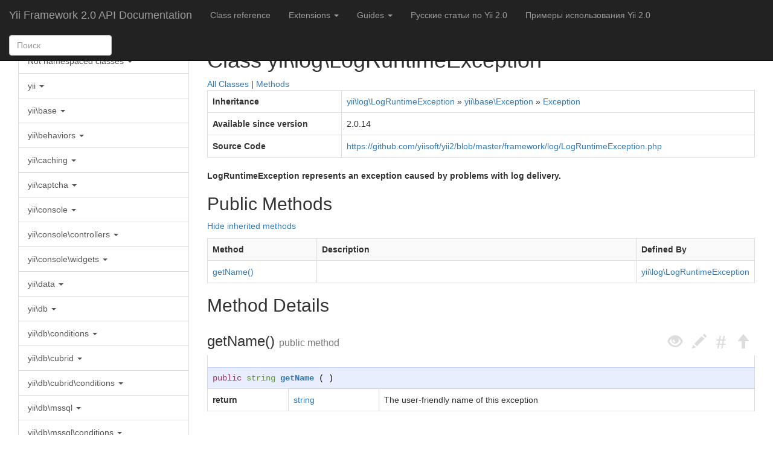

--- FILE ---
content_type: text/html
request_url: https://p0vidl0.info/yii2-api-guides/yii-log-logruntimeexception.html
body_size: 9372
content:
<!DOCTYPE html>
<html lang="en-US">
<head>
    <meta charset="UTF-8"/>
    <meta name="viewport" content="width=device-width, initial-scale=1">
    <meta name="language" content="en" />
    <meta name="keywords" content="Yii2 русская документация, Yii 2.0 на русском, Yii 2 по-русски">
    <meta name="description" content="" />
        <link href="./assets/ead1a30e/css/bootstrap.css" rel="stylesheet">
<link href="./assets/4da34e38/solarized_light.css" rel="stylesheet">
<link href="./assets/587c1eca/style.css" rel="stylesheet">
<script src="./assets/72a610db/jquery.js"></script>
<script src="./assets/ead1a30e/js/bootstrap.js"></script>
<script src="./assets/3ff52dcf/jssearch.js"></script>    <title>LogRuntimeException, yii\log\LogRuntimeException - Yii Framework 2.0 API Documentation</title>
</head>
<body>

<div class="wrap">
    <nav id="w2538" class="navbar-inverse navbar-fixed-top navbar" role="navigation"><div class="navbar-header"><button type="button" class="navbar-toggle" data-toggle="collapse" data-target="#w2538-collapse"><span class="sr-only">Toggle navigation</span>
<span class="icon-bar"></span>
<span class="icon-bar"></span>
<span class="icon-bar"></span></button><a class="navbar-brand" href="./index.html">Yii Framework 2.0 API Documentation</a></div><div id="w2538-collapse" class="collapse navbar-collapse"><ul id="w2539" class="navbar-nav nav"><li><a href="./index.html">Class reference</a></li>
<li class="dropdown"><a class="dropdown-toggle" href="#" data-toggle="dropdown">Extensions <b class="caret"></b></a><ul id="w2540" class="dropdown-menu"><li><a href="./ext-apidoc-index.html" tabindex="-1">apidoc</a></li>
<li><a href="./ext-authclient-index.html" tabindex="-1">authclient</a></li>
<li><a href="./ext-bootstrap-index.html" tabindex="-1">bootstrap</a></li>
<li><a href="./ext-codeception-index.html" tabindex="-1">codeception</a></li>
<li><a href="./ext-composer-index.html" tabindex="-1">composer</a></li>
<li><a href="./ext-debug-index.html" tabindex="-1">debug</a></li>
<li><a href="./ext-elasticsearch-index.html" tabindex="-1">elasticsearch</a></li>
<li><a href="./ext-faker-index.html" tabindex="-1">faker</a></li>
<li><a href="./ext-gii-index.html" tabindex="-1">gii</a></li>
<li><a href="./ext-imagine-index.html" tabindex="-1">imagine</a></li>
<li><a href="./ext-jui-index.html" tabindex="-1">jui</a></li>
<li><a href="./ext-mongodb-index.html" tabindex="-1">mongodb</a></li>
<li><a href="./ext-redis-index.html" tabindex="-1">redis</a></li>
<li><a href="./ext-smarty-index.html" tabindex="-1">smarty</a></li>
<li><a href="./ext-sphinx-index.html" tabindex="-1">sphinx</a></li>
<li><a href="./ext-swiftmailer-index.html" tabindex="-1">swiftmailer</a></li>
<li><a href="./ext-twig-index.html" tabindex="-1">twig</a></li></ul></li>
<li class="dropdown"><a class="dropdown-toggle" href="#" data-toggle="dropdown">Guides <b class="caret"></b></a><ul id="w2541" class="dropdown-menu"><li><a href="./guide-en-README.html" tabindex="-1">The Definitive Guide to Yii 2.0</a></li>
<li><a href="./guide-fr-README.html" tabindex="-1">Guide définitif pour Yii 2.0</a></li>
<li><a href="./guide-it-README.html" tabindex="-1">La guida definitiva a Yii 2.0</a></li>
<li><a href="./guide-ja-README.html" tabindex="-1">Yii 2.0 決定版ガイド</a></li>
<li><a href="./guide-pt-BR-README.html" tabindex="-1">Guia Definitivo para Yii 2.0</a></li>
<li><a href="./guide-uk-README.html" tabindex="-1">Повний посібник з Yii 2.0</a></li>
<li><a href="./guide-uz-README.html" tabindex="-1">Yii 2.0 bo&#039;yicha to&#039;liq qo&#039;llanma</a></li>
<li><a href="./guide-vi-README.html" tabindex="-1">The Definitive Guide to Yii 2.0</a></li>
<li><a href="./guide-zh-CN-README.html" tabindex="-1">Yii 2.0 权威指南</a></li>
<li><a href="./guide-ru-README.html" tabindex="-1">Полное руководство по Yii 2.0 на русском</a></li></ul></li>
<li><a href="http://nix-tips.ru/tag/yii2">Русские статьи по Yii 2.0</a></li>
<li><a href="http://nix-tips.ru/examples">Примеры использования Yii 2.0</a></li></ul><div class="navbar-form navbar-left" role="search" style="width:200px;">
  <div class="form-group">
    <input id="searchbox" type="text" class="form-control" placeholder="Поиск">
  </div>
</div>
</div></nav>
    <div id="search-resultbox" style="display: none;" class="modal-content">
        <ul id="search-results">
        </ul>
    </div>

    
<div class="row">
    <div class="col-md-3">
                <div id="navigation" class="list-group"><a class="list-group-item" href="#navigation-2501" data-toggle="collapse" data-parent="#navigation">Not namespaced classes <b class="caret"></b></a><div id="navigation-2501" class="submenu panel-collapse collapse"><a class="list-group-item" href="./yii.html">Yii</a>
<a class="list-group-item" href="./yiirequirementchecker.html">YiiRequirementChecker</a></div>
<a class="list-group-item" href="#navigation-2502" data-toggle="collapse" data-parent="#navigation">yii <b class="caret"></b></a><div id="navigation-2502" class="submenu panel-collapse collapse"><a class="list-group-item" href="./yii-baseyii.html">BaseYii</a></div>
<a class="list-group-item" href="#navigation-2503" data-toggle="collapse" data-parent="#navigation">yii\base <b class="caret"></b></a><div id="navigation-2503" class="submenu panel-collapse collapse"><a class="list-group-item" href="./yii-base-action.html">Action</a>
<a class="list-group-item" href="./yii-base-actionevent.html">ActionEvent</a>
<a class="list-group-item" href="./yii-base-actionfilter.html">ActionFilter</a>
<a class="list-group-item" href="./yii-base-application.html">Application</a>
<a class="list-group-item" href="./yii-base-arrayaccesstrait.html">ArrayAccessTrait</a>
<a class="list-group-item" href="./yii-base-arrayable.html">Arrayable</a>
<a class="list-group-item" href="./yii-base-arrayabletrait.html">ArrayableTrait</a>
<a class="list-group-item" href="./yii-base-baseobject.html">BaseObject</a>
<a class="list-group-item" href="./yii-base-behavior.html">Behavior</a>
<a class="list-group-item" href="./yii-base-bootstrapinterface.html">BootstrapInterface</a>
<a class="list-group-item" href="./yii-base-component.html">Component</a>
<a class="list-group-item" href="./yii-base-configurable.html">Configurable</a>
<a class="list-group-item" href="./yii-base-controller.html">Controller</a>
<a class="list-group-item" href="./yii-base-dynamiccontentawareinterface.html">DynamicContentAwareInterface</a>
<a class="list-group-item" href="./yii-base-dynamiccontentawaretrait.html">DynamicContentAwareTrait</a>
<a class="list-group-item" href="./yii-base-dynamicmodel.html">DynamicModel</a>
<a class="list-group-item" href="./yii-base-errorexception.html">ErrorException</a>
<a class="list-group-item" href="./yii-base-errorhandler.html">ErrorHandler</a>
<a class="list-group-item" href="./yii-base-event.html">Event</a>
<a class="list-group-item" href="./yii-base-exception.html">Exception</a>
<a class="list-group-item" href="./yii-base-exitexception.html">ExitException</a>
<a class="list-group-item" href="./yii-base-inlineaction.html">InlineAction</a>
<a class="list-group-item" href="./yii-base-invalidargumentexception.html">InvalidArgumentException</a>
<a class="list-group-item" href="./yii-base-invalidcallexception.html">InvalidCallException</a>
<a class="list-group-item" href="./yii-base-invalidconfigexception.html">InvalidConfigException</a>
<a class="list-group-item" href="./yii-base-invalidparamexception.html">InvalidParamException</a>
<a class="list-group-item" href="./yii-base-invalidrouteexception.html">InvalidRouteException</a>
<a class="list-group-item" href="./yii-base-invalidvalueexception.html">InvalidValueException</a>
<a class="list-group-item" href="./yii-base-model.html">Model</a>
<a class="list-group-item" href="./yii-base-modelevent.html">ModelEvent</a>
<a class="list-group-item" href="./yii-base-module.html">Module</a>
<a class="list-group-item" href="./yii-base-notsupportedexception.html">NotSupportedException</a>
<a class="list-group-item" href="./yii-base-object.html">Object</a>
<a class="list-group-item" href="./yii-base-request.html">Request</a>
<a class="list-group-item" href="./yii-base-response.html">Response</a>
<a class="list-group-item" href="./yii-base-security.html">Security</a>
<a class="list-group-item" href="./yii-base-staticinstanceinterface.html">StaticInstanceInterface</a>
<a class="list-group-item" href="./yii-base-staticinstancetrait.html">StaticInstanceTrait</a>
<a class="list-group-item" href="./yii-base-theme.html">Theme</a>
<a class="list-group-item" href="./yii-base-unknownclassexception.html">UnknownClassException</a>
<a class="list-group-item" href="./yii-base-unknownmethodexception.html">UnknownMethodException</a>
<a class="list-group-item" href="./yii-base-unknownpropertyexception.html">UnknownPropertyException</a>
<a class="list-group-item" href="./yii-base-userexception.html">UserException</a>
<a class="list-group-item" href="./yii-base-view.html">View</a>
<a class="list-group-item" href="./yii-base-viewcontextinterface.html">ViewContextInterface</a>
<a class="list-group-item" href="./yii-base-viewevent.html">ViewEvent</a>
<a class="list-group-item" href="./yii-base-viewnotfoundexception.html">ViewNotFoundException</a>
<a class="list-group-item" href="./yii-base-viewrenderer.html">ViewRenderer</a>
<a class="list-group-item" href="./yii-base-widget.html">Widget</a>
<a class="list-group-item" href="./yii-base-widgetevent.html">WidgetEvent</a></div>
<a class="list-group-item" href="#navigation-2504" data-toggle="collapse" data-parent="#navigation">yii\behaviors <b class="caret"></b></a><div id="navigation-2504" class="submenu panel-collapse collapse"><a class="list-group-item" href="./yii-behaviors-attributebehavior.html">AttributeBehavior</a>
<a class="list-group-item" href="./yii-behaviors-attributetypecastbehavior.html">AttributeTypecastBehavior</a>
<a class="list-group-item" href="./yii-behaviors-attributesbehavior.html">AttributesBehavior</a>
<a class="list-group-item" href="./yii-behaviors-blameablebehavior.html">BlameableBehavior</a>
<a class="list-group-item" href="./yii-behaviors-cacheablewidgetbehavior.html">CacheableWidgetBehavior</a>
<a class="list-group-item" href="./yii-behaviors-optimisticlockbehavior.html">OptimisticLockBehavior</a>
<a class="list-group-item" href="./yii-behaviors-sluggablebehavior.html">SluggableBehavior</a>
<a class="list-group-item" href="./yii-behaviors-timestampbehavior.html">TimestampBehavior</a></div>
<a class="list-group-item" href="#navigation-2505" data-toggle="collapse" data-parent="#navigation">yii\caching <b class="caret"></b></a><div id="navigation-2505" class="submenu panel-collapse collapse"><a class="list-group-item" href="./yii-caching-apccache.html">ApcCache</a>
<a class="list-group-item" href="./yii-caching-arraycache.html">ArrayCache</a>
<a class="list-group-item" href="./yii-caching-cache.html">Cache</a>
<a class="list-group-item" href="./yii-caching-cacheinterface.html">CacheInterface</a>
<a class="list-group-item" href="./yii-caching-chaineddependency.html">ChainedDependency</a>
<a class="list-group-item" href="./yii-caching-dbcache.html">DbCache</a>
<a class="list-group-item" href="./yii-caching-dbdependency.html">DbDependency</a>
<a class="list-group-item" href="./yii-caching-dbquerydependency.html">DbQueryDependency</a>
<a class="list-group-item" href="./yii-caching-dependency.html">Dependency</a>
<a class="list-group-item" href="./yii-caching-dummycache.html">DummyCache</a>
<a class="list-group-item" href="./yii-caching-expressiondependency.html">ExpressionDependency</a>
<a class="list-group-item" href="./yii-caching-filecache.html">FileCache</a>
<a class="list-group-item" href="./yii-caching-filedependency.html">FileDependency</a>
<a class="list-group-item" href="./yii-caching-memcache.html">MemCache</a>
<a class="list-group-item" href="./yii-caching-memcacheserver.html">MemCacheServer</a>
<a class="list-group-item" href="./yii-caching-tagdependency.html">TagDependency</a>
<a class="list-group-item" href="./yii-caching-wincache.html">WinCache</a>
<a class="list-group-item" href="./yii-caching-xcache.html">XCache</a>
<a class="list-group-item" href="./yii-caching-zenddatacache.html">ZendDataCache</a></div>
<a class="list-group-item" href="#navigation-2506" data-toggle="collapse" data-parent="#navigation">yii\captcha <b class="caret"></b></a><div id="navigation-2506" class="submenu panel-collapse collapse"><a class="list-group-item" href="./yii-captcha-captcha.html">Captcha</a>
<a class="list-group-item" href="./yii-captcha-captchaaction.html">CaptchaAction</a>
<a class="list-group-item" href="./yii-captcha-captchaasset.html">CaptchaAsset</a>
<a class="list-group-item" href="./yii-captcha-captchavalidator.html">CaptchaValidator</a></div>
<a class="list-group-item" href="#navigation-2507" data-toggle="collapse" data-parent="#navigation">yii\console <b class="caret"></b></a><div id="navigation-2507" class="submenu panel-collapse collapse"><a class="list-group-item" href="./yii-console-application.html">Application</a>
<a class="list-group-item" href="./yii-console-controller.html">Controller</a>
<a class="list-group-item" href="./yii-console-errorhandler.html">ErrorHandler</a>
<a class="list-group-item" href="./yii-console-exception.html">Exception</a>
<a class="list-group-item" href="./yii-console-exitcode.html">ExitCode</a>
<a class="list-group-item" href="./yii-console-markdown.html">Markdown</a>
<a class="list-group-item" href="./yii-console-request.html">Request</a>
<a class="list-group-item" href="./yii-console-response.html">Response</a>
<a class="list-group-item" href="./yii-console-unknowncommandexception.html">UnknownCommandException</a></div>
<a class="list-group-item" href="#navigation-2508" data-toggle="collapse" data-parent="#navigation">yii\console\controllers <b class="caret"></b></a><div id="navigation-2508" class="submenu panel-collapse collapse"><a class="list-group-item" href="./yii-console-controllers-assetcontroller.html">AssetController</a>
<a class="list-group-item" href="./yii-console-controllers-basemigratecontroller.html">BaseMigrateController</a>
<a class="list-group-item" href="./yii-console-controllers-cachecontroller.html">CacheController</a>
<a class="list-group-item" href="./yii-console-controllers-fixturecontroller.html">FixtureController</a>
<a class="list-group-item" href="./yii-console-controllers-helpcontroller.html">HelpController</a>
<a class="list-group-item" href="./yii-console-controllers-messagecontroller.html">MessageController</a>
<a class="list-group-item" href="./yii-console-controllers-migratecontroller.html">MigrateController</a>
<a class="list-group-item" href="./yii-console-controllers-servecontroller.html">ServeController</a></div>
<a class="list-group-item" href="#navigation-2509" data-toggle="collapse" data-parent="#navigation">yii\console\widgets <b class="caret"></b></a><div id="navigation-2509" class="submenu panel-collapse collapse"><a class="list-group-item" href="./yii-console-widgets-table.html">Table</a></div>
<a class="list-group-item" href="#navigation-2510" data-toggle="collapse" data-parent="#navigation">yii\data <b class="caret"></b></a><div id="navigation-2510" class="submenu panel-collapse collapse"><a class="list-group-item" href="./yii-data-activedatafilter.html">ActiveDataFilter</a>
<a class="list-group-item" href="./yii-data-activedataprovider.html">ActiveDataProvider</a>
<a class="list-group-item" href="./yii-data-arraydataprovider.html">ArrayDataProvider</a>
<a class="list-group-item" href="./yii-data-basedataprovider.html">BaseDataProvider</a>
<a class="list-group-item" href="./yii-data-datafilter.html">DataFilter</a>
<a class="list-group-item" href="./yii-data-dataproviderinterface.html">DataProviderInterface</a>
<a class="list-group-item" href="./yii-data-pagination.html">Pagination</a>
<a class="list-group-item" href="./yii-data-sort.html">Sort</a>
<a class="list-group-item" href="./yii-data-sqldataprovider.html">SqlDataProvider</a></div>
<a class="list-group-item" href="#navigation-2511" data-toggle="collapse" data-parent="#navigation">yii\db <b class="caret"></b></a><div id="navigation-2511" class="submenu panel-collapse collapse"><a class="list-group-item" href="./yii-db-activequery.html">ActiveQuery</a>
<a class="list-group-item" href="./yii-db-activequeryinterface.html">ActiveQueryInterface</a>
<a class="list-group-item" href="./yii-db-activequerytrait.html">ActiveQueryTrait</a>
<a class="list-group-item" href="./yii-db-activerecord.html">ActiveRecord</a>
<a class="list-group-item" href="./yii-db-activerecordinterface.html">ActiveRecordInterface</a>
<a class="list-group-item" href="./yii-db-activerelationtrait.html">ActiveRelationTrait</a>
<a class="list-group-item" href="./yii-db-aftersaveevent.html">AfterSaveEvent</a>
<a class="list-group-item" href="./yii-db-arrayexpression.html">ArrayExpression</a>
<a class="list-group-item" href="./yii-db-baseactiverecord.html">BaseActiveRecord</a>
<a class="list-group-item" href="./yii-db-batchqueryresult.html">BatchQueryResult</a>
<a class="list-group-item" href="./yii-db-checkconstraint.html">CheckConstraint</a>
<a class="list-group-item" href="./yii-db-columnschema.html">ColumnSchema</a>
<a class="list-group-item" href="./yii-db-columnschemabuilder.html">ColumnSchemaBuilder</a>
<a class="list-group-item" href="./yii-db-command.html">Command</a>
<a class="list-group-item" href="./yii-db-connection.html">Connection</a>
<a class="list-group-item" href="./yii-db-constraint.html">Constraint</a>
<a class="list-group-item" href="./yii-db-constraintfinderinterface.html">ConstraintFinderInterface</a>
<a class="list-group-item" href="./yii-db-constraintfindertrait.html">ConstraintFinderTrait</a>
<a class="list-group-item" href="./yii-db-datareader.html">DataReader</a>
<a class="list-group-item" href="./yii-db-defaultvalueconstraint.html">DefaultValueConstraint</a>
<a class="list-group-item" href="./yii-db-exception.html">Exception</a>
<a class="list-group-item" href="./yii-db-expression.html">Expression</a>
<a class="list-group-item" href="./yii-db-expressionbuilder.html">ExpressionBuilder</a>
<a class="list-group-item" href="./yii-db-expressionbuilderinterface.html">ExpressionBuilderInterface</a>
<a class="list-group-item" href="./yii-db-expressionbuildertrait.html">ExpressionBuilderTrait</a>
<a class="list-group-item" href="./yii-db-expressioninterface.html">ExpressionInterface</a>
<a class="list-group-item" href="./yii-db-foreignkeyconstraint.html">ForeignKeyConstraint</a>
<a class="list-group-item" href="./yii-db-indexconstraint.html">IndexConstraint</a>
<a class="list-group-item" href="./yii-db-integrityexception.html">IntegrityException</a>
<a class="list-group-item" href="./yii-db-jsonexpression.html">JsonExpression</a>
<a class="list-group-item" href="./yii-db-migration.html">Migration</a>
<a class="list-group-item" href="./yii-db-migrationinterface.html">MigrationInterface</a>
<a class="list-group-item" href="./yii-db-pdovalue.html">PdoValue</a>
<a class="list-group-item" href="./yii-db-pdovaluebuilder.html">PdoValueBuilder</a>
<a class="list-group-item" href="./yii-db-query.html">Query</a>
<a class="list-group-item" href="./yii-db-querybuilder.html">QueryBuilder</a>
<a class="list-group-item" href="./yii-db-queryexpressionbuilder.html">QueryExpressionBuilder</a>
<a class="list-group-item" href="./yii-db-queryinterface.html">QueryInterface</a>
<a class="list-group-item" href="./yii-db-querytrait.html">QueryTrait</a>
<a class="list-group-item" href="./yii-db-schema.html">Schema</a>
<a class="list-group-item" href="./yii-db-schemabuildertrait.html">SchemaBuilderTrait</a>
<a class="list-group-item" href="./yii-db-sqltoken.html">SqlToken</a>
<a class="list-group-item" href="./yii-db-sqltokenizer.html">SqlTokenizer</a>
<a class="list-group-item" href="./yii-db-staleobjectexception.html">StaleObjectException</a>
<a class="list-group-item" href="./yii-db-tableschema.html">TableSchema</a>
<a class="list-group-item" href="./yii-db-transaction.html">Transaction</a>
<a class="list-group-item" href="./yii-db-viewfindertrait.html">ViewFinderTrait</a></div>
<a class="list-group-item" href="#navigation-2512" data-toggle="collapse" data-parent="#navigation">yii\db\conditions <b class="caret"></b></a><div id="navigation-2512" class="submenu panel-collapse collapse"><a class="list-group-item" href="./yii-db-conditions-andcondition.html">AndCondition</a>
<a class="list-group-item" href="./yii-db-conditions-betweencolumnscondition.html">BetweenColumnsCondition</a>
<a class="list-group-item" href="./yii-db-conditions-betweencolumnsconditionbuilder.html">BetweenColumnsConditionBuilder</a>
<a class="list-group-item" href="./yii-db-conditions-betweencondition.html">BetweenCondition</a>
<a class="list-group-item" href="./yii-db-conditions-betweenconditionbuilder.html">BetweenConditionBuilder</a>
<a class="list-group-item" href="./yii-db-conditions-conditioninterface.html">ConditionInterface</a>
<a class="list-group-item" href="./yii-db-conditions-conjunctioncondition.html">ConjunctionCondition</a>
<a class="list-group-item" href="./yii-db-conditions-conjunctionconditionbuilder.html">ConjunctionConditionBuilder</a>
<a class="list-group-item" href="./yii-db-conditions-existscondition.html">ExistsCondition</a>
<a class="list-group-item" href="./yii-db-conditions-existsconditionbuilder.html">ExistsConditionBuilder</a>
<a class="list-group-item" href="./yii-db-conditions-hashcondition.html">HashCondition</a>
<a class="list-group-item" href="./yii-db-conditions-hashconditionbuilder.html">HashConditionBuilder</a>
<a class="list-group-item" href="./yii-db-conditions-incondition.html">InCondition</a>
<a class="list-group-item" href="./yii-db-conditions-inconditionbuilder.html">InConditionBuilder</a>
<a class="list-group-item" href="./yii-db-conditions-likecondition.html">LikeCondition</a>
<a class="list-group-item" href="./yii-db-conditions-likeconditionbuilder.html">LikeConditionBuilder</a>
<a class="list-group-item" href="./yii-db-conditions-notcondition.html">NotCondition</a>
<a class="list-group-item" href="./yii-db-conditions-notconditionbuilder.html">NotConditionBuilder</a>
<a class="list-group-item" href="./yii-db-conditions-orcondition.html">OrCondition</a>
<a class="list-group-item" href="./yii-db-conditions-simplecondition.html">SimpleCondition</a>
<a class="list-group-item" href="./yii-db-conditions-simpleconditionbuilder.html">SimpleConditionBuilder</a></div>
<a class="list-group-item" href="#navigation-2513" data-toggle="collapse" data-parent="#navigation">yii\db\cubrid <b class="caret"></b></a><div id="navigation-2513" class="submenu panel-collapse collapse"><a class="list-group-item" href="./yii-db-cubrid-columnschemabuilder.html">ColumnSchemaBuilder</a>
<a class="list-group-item" href="./yii-db-cubrid-querybuilder.html">QueryBuilder</a>
<a class="list-group-item" href="./yii-db-cubrid-schema.html">Schema</a></div>
<a class="list-group-item" href="#navigation-2514" data-toggle="collapse" data-parent="#navigation">yii\db\cubrid\conditions <b class="caret"></b></a><div id="navigation-2514" class="submenu panel-collapse collapse"><a class="list-group-item" href="./yii-db-cubrid-conditions-likeconditionbuilder.html">LikeConditionBuilder</a></div>
<a class="list-group-item" href="#navigation-2515" data-toggle="collapse" data-parent="#navigation">yii\db\mssql <b class="caret"></b></a><div id="navigation-2515" class="submenu panel-collapse collapse"><a class="list-group-item" href="./yii-db-mssql-columnschema.html">ColumnSchema</a>
<a class="list-group-item" href="./yii-db-mssql-pdo.html">PDO</a>
<a class="list-group-item" href="./yii-db-mssql-querybuilder.html">QueryBuilder</a>
<a class="list-group-item" href="./yii-db-mssql-schema.html">Schema</a>
<a class="list-group-item" href="./yii-db-mssql-sqlsrvpdo.html">SqlsrvPDO</a>
<a class="list-group-item" href="./yii-db-mssql-tableschema.html">TableSchema</a></div>
<a class="list-group-item" href="#navigation-2516" data-toggle="collapse" data-parent="#navigation">yii\db\mssql\conditions <b class="caret"></b></a><div id="navigation-2516" class="submenu panel-collapse collapse"><a class="list-group-item" href="./yii-db-mssql-conditions-inconditionbuilder.html">InConditionBuilder</a>
<a class="list-group-item" href="./yii-db-mssql-conditions-likeconditionbuilder.html">LikeConditionBuilder</a></div>
<a class="list-group-item" href="#navigation-2517" data-toggle="collapse" data-parent="#navigation">yii\db\mysql <b class="caret"></b></a><div id="navigation-2517" class="submenu panel-collapse collapse"><a class="list-group-item" href="./yii-db-mysql-columnschema.html">ColumnSchema</a>
<a class="list-group-item" href="./yii-db-mysql-columnschemabuilder.html">ColumnSchemaBuilder</a>
<a class="list-group-item" href="./yii-db-mysql-jsonexpressionbuilder.html">JsonExpressionBuilder</a>
<a class="list-group-item" href="./yii-db-mysql-querybuilder.html">QueryBuilder</a>
<a class="list-group-item" href="./yii-db-mysql-schema.html">Schema</a></div>
<a class="list-group-item" href="#navigation-2518" data-toggle="collapse" data-parent="#navigation">yii\db\oci <b class="caret"></b></a><div id="navigation-2518" class="submenu panel-collapse collapse"><a class="list-group-item" href="./yii-db-oci-columnschemabuilder.html">ColumnSchemaBuilder</a>
<a class="list-group-item" href="./yii-db-oci-command.html">Command</a>
<a class="list-group-item" href="./yii-db-oci-querybuilder.html">QueryBuilder</a>
<a class="list-group-item" href="./yii-db-oci-schema.html">Schema</a></div>
<a class="list-group-item" href="#navigation-2519" data-toggle="collapse" data-parent="#navigation">yii\db\oci\conditions <b class="caret"></b></a><div id="navigation-2519" class="submenu panel-collapse collapse"><a class="list-group-item" href="./yii-db-oci-conditions-inconditionbuilder.html">InConditionBuilder</a>
<a class="list-group-item" href="./yii-db-oci-conditions-likeconditionbuilder.html">LikeConditionBuilder</a></div>
<a class="list-group-item" href="#navigation-2520" data-toggle="collapse" data-parent="#navigation">yii\db\pgsql <b class="caret"></b></a><div id="navigation-2520" class="submenu panel-collapse collapse"><a class="list-group-item" href="./yii-db-pgsql-arrayexpressionbuilder.html">ArrayExpressionBuilder</a>
<a class="list-group-item" href="./yii-db-pgsql-arrayparser.html">ArrayParser</a>
<a class="list-group-item" href="./yii-db-pgsql-columnschema.html">ColumnSchema</a>
<a class="list-group-item" href="./yii-db-pgsql-jsonexpressionbuilder.html">JsonExpressionBuilder</a>
<a class="list-group-item" href="./yii-db-pgsql-querybuilder.html">QueryBuilder</a>
<a class="list-group-item" href="./yii-db-pgsql-schema.html">Schema</a></div>
<a class="list-group-item" href="#navigation-2521" data-toggle="collapse" data-parent="#navigation">yii\db\sqlite <b class="caret"></b></a><div id="navigation-2521" class="submenu panel-collapse collapse"><a class="list-group-item" href="./yii-db-sqlite-columnschemabuilder.html">ColumnSchemaBuilder</a>
<a class="list-group-item" href="./yii-db-sqlite-command.html">Command</a>
<a class="list-group-item" href="./yii-db-sqlite-querybuilder.html">QueryBuilder</a>
<a class="list-group-item" href="./yii-db-sqlite-schema.html">Schema</a>
<a class="list-group-item" href="./yii-db-sqlite-sqltokenizer.html">SqlTokenizer</a></div>
<a class="list-group-item" href="#navigation-2522" data-toggle="collapse" data-parent="#navigation">yii\db\sqlite\conditions <b class="caret"></b></a><div id="navigation-2522" class="submenu panel-collapse collapse"><a class="list-group-item" href="./yii-db-sqlite-conditions-inconditionbuilder.html">InConditionBuilder</a>
<a class="list-group-item" href="./yii-db-sqlite-conditions-likeconditionbuilder.html">LikeConditionBuilder</a></div>
<a class="list-group-item" href="#navigation-2523" data-toggle="collapse" data-parent="#navigation">yii\di <b class="caret"></b></a><div id="navigation-2523" class="submenu panel-collapse collapse"><a class="list-group-item" href="./yii-di-container.html">Container</a>
<a class="list-group-item" href="./yii-di-instance.html">Instance</a>
<a class="list-group-item" href="./yii-di-notinstantiableexception.html">NotInstantiableException</a>
<a class="list-group-item" href="./yii-di-servicelocator.html">ServiceLocator</a></div>
<a class="list-group-item" href="#navigation-2524" data-toggle="collapse" data-parent="#navigation">yii\filters <b class="caret"></b></a><div id="navigation-2524" class="submenu panel-collapse collapse"><a class="list-group-item" href="./yii-filters-accesscontrol.html">AccessControl</a>
<a class="list-group-item" href="./yii-filters-accessrule.html">AccessRule</a>
<a class="list-group-item" href="./yii-filters-ajaxfilter.html">AjaxFilter</a>
<a class="list-group-item" href="./yii-filters-contentnegotiator.html">ContentNegotiator</a>
<a class="list-group-item" href="./yii-filters-cors.html">Cors</a>
<a class="list-group-item" href="./yii-filters-hostcontrol.html">HostControl</a>
<a class="list-group-item" href="./yii-filters-httpcache.html">HttpCache</a>
<a class="list-group-item" href="./yii-filters-pagecache.html">PageCache</a>
<a class="list-group-item" href="./yii-filters-ratelimitinterface.html">RateLimitInterface</a>
<a class="list-group-item" href="./yii-filters-ratelimiter.html">RateLimiter</a>
<a class="list-group-item" href="./yii-filters-verbfilter.html">VerbFilter</a></div>
<a class="list-group-item" href="#navigation-2525" data-toggle="collapse" data-parent="#navigation">yii\filters\auth <b class="caret"></b></a><div id="navigation-2525" class="submenu panel-collapse collapse"><a class="list-group-item" href="./yii-filters-auth-authinterface.html">AuthInterface</a>
<a class="list-group-item" href="./yii-filters-auth-authmethod.html">AuthMethod</a>
<a class="list-group-item" href="./yii-filters-auth-compositeauth.html">CompositeAuth</a>
<a class="list-group-item" href="./yii-filters-auth-httpbasicauth.html">HttpBasicAuth</a>
<a class="list-group-item" href="./yii-filters-auth-httpbearerauth.html">HttpBearerAuth</a>
<a class="list-group-item" href="./yii-filters-auth-httpheaderauth.html">HttpHeaderAuth</a>
<a class="list-group-item" href="./yii-filters-auth-queryparamauth.html">QueryParamAuth</a></div>
<a class="list-group-item" href="#navigation-2526" data-toggle="collapse" data-parent="#navigation">yii\grid <b class="caret"></b></a><div id="navigation-2526" class="submenu panel-collapse collapse"><a class="list-group-item" href="./yii-grid-actioncolumn.html">ActionColumn</a>
<a class="list-group-item" href="./yii-grid-checkboxcolumn.html">CheckboxColumn</a>
<a class="list-group-item" href="./yii-grid-column.html">Column</a>
<a class="list-group-item" href="./yii-grid-datacolumn.html">DataColumn</a>
<a class="list-group-item" href="./yii-grid-gridview.html">GridView</a>
<a class="list-group-item" href="./yii-grid-gridviewasset.html">GridViewAsset</a>
<a class="list-group-item" href="./yii-grid-radiobuttoncolumn.html">RadioButtonColumn</a>
<a class="list-group-item" href="./yii-grid-serialcolumn.html">SerialColumn</a></div>
<a class="list-group-item" href="#navigation-2527" data-toggle="collapse" data-parent="#navigation">yii\helpers <b class="caret"></b></a><div id="navigation-2527" class="submenu panel-collapse collapse"><a class="list-group-item" href="./yii-helpers-arrayhelper.html">ArrayHelper</a>
<a class="list-group-item" href="./yii-helpers-basearrayhelper.html">BaseArrayHelper</a>
<a class="list-group-item" href="./yii-helpers-baseconsole.html">BaseConsole</a>
<a class="list-group-item" href="./yii-helpers-basefilehelper.html">BaseFileHelper</a>
<a class="list-group-item" href="./yii-helpers-baseformatconverter.html">BaseFormatConverter</a>
<a class="list-group-item" href="./yii-helpers-basehtml.html">BaseHtml</a>
<a class="list-group-item" href="./yii-helpers-basehtmlpurifier.html">BaseHtmlPurifier</a>
<a class="list-group-item" href="./yii-helpers-baseinflector.html">BaseInflector</a>
<a class="list-group-item" href="./yii-helpers-baseiphelper.html">BaseIpHelper</a>
<a class="list-group-item" href="./yii-helpers-basejson.html">BaseJson</a>
<a class="list-group-item" href="./yii-helpers-basemarkdown.html">BaseMarkdown</a>
<a class="list-group-item" href="./yii-helpers-basestringhelper.html">BaseStringHelper</a>
<a class="list-group-item" href="./yii-helpers-baseurl.html">BaseUrl</a>
<a class="list-group-item" href="./yii-helpers-basevardumper.html">BaseVarDumper</a>
<a class="list-group-item" href="./yii-helpers-console.html">Console</a>
<a class="list-group-item" href="./yii-helpers-filehelper.html">FileHelper</a>
<a class="list-group-item" href="./yii-helpers-formatconverter.html">FormatConverter</a>
<a class="list-group-item" href="./yii-helpers-html.html">Html</a>
<a class="list-group-item" href="./yii-helpers-htmlpurifier.html">HtmlPurifier</a>
<a class="list-group-item" href="./yii-helpers-inflector.html">Inflector</a>
<a class="list-group-item" href="./yii-helpers-iphelper.html">IpHelper</a>
<a class="list-group-item" href="./yii-helpers-json.html">Json</a>
<a class="list-group-item" href="./yii-helpers-markdown.html">Markdown</a>
<a class="list-group-item" href="./yii-helpers-replacearrayvalue.html">ReplaceArrayValue</a>
<a class="list-group-item" href="./yii-helpers-stringhelper.html">StringHelper</a>
<a class="list-group-item" href="./yii-helpers-unsetarrayvalue.html">UnsetArrayValue</a>
<a class="list-group-item" href="./yii-helpers-url.html">Url</a>
<a class="list-group-item" href="./yii-helpers-vardumper.html">VarDumper</a></div>
<a class="list-group-item" href="#navigation-2528" data-toggle="collapse" data-parent="#navigation">yii\i18n <b class="caret"></b></a><div id="navigation-2528" class="submenu panel-collapse collapse"><a class="list-group-item" href="./yii-i18n-dbmessagesource.html">DbMessageSource</a>
<a class="list-group-item" href="./yii-i18n-formatter.html">Formatter</a>
<a class="list-group-item" href="./yii-i18n-gettextfile.html">GettextFile</a>
<a class="list-group-item" href="./yii-i18n-gettextmessagesource.html">GettextMessageSource</a>
<a class="list-group-item" href="./yii-i18n-gettextmofile.html">GettextMoFile</a>
<a class="list-group-item" href="./yii-i18n-gettextpofile.html">GettextPoFile</a>
<a class="list-group-item" href="./yii-i18n-i18n.html">I18N</a>
<a class="list-group-item" href="./yii-i18n-locale.html">Locale</a>
<a class="list-group-item" href="./yii-i18n-messageformatter.html">MessageFormatter</a>
<a class="list-group-item" href="./yii-i18n-messagesource.html">MessageSource</a>
<a class="list-group-item" href="./yii-i18n-missingtranslationevent.html">MissingTranslationEvent</a>
<a class="list-group-item" href="./yii-i18n-phpmessagesource.html">PhpMessageSource</a></div>
<a class="list-group-item active" href="#navigation-2529" data-toggle="collapse" data-parent="#navigation">yii\log <b class="caret"></b></a><div id="navigation-2529" class="submenu panel-collapse collapse in"><a class="list-group-item" href="./yii-log-dbtarget.html">DbTarget</a>
<a class="list-group-item" href="./yii-log-dispatcher.html">Dispatcher</a>
<a class="list-group-item" href="./yii-log-emailtarget.html">EmailTarget</a>
<a class="list-group-item" href="./yii-log-filetarget.html">FileTarget</a>
<a class="list-group-item active" href="./yii-log-logruntimeexception.html">LogRuntimeException</a>
<a class="list-group-item" href="./yii-log-logger.html">Logger</a>
<a class="list-group-item" href="./yii-log-syslogtarget.html">SyslogTarget</a>
<a class="list-group-item" href="./yii-log-target.html">Target</a></div>
<a class="list-group-item" href="#navigation-2530" data-toggle="collapse" data-parent="#navigation">yii\mail <b class="caret"></b></a><div id="navigation-2530" class="submenu panel-collapse collapse"><a class="list-group-item" href="./yii-mail-basemailer.html">BaseMailer</a>
<a class="list-group-item" href="./yii-mail-basemessage.html">BaseMessage</a>
<a class="list-group-item" href="./yii-mail-mailevent.html">MailEvent</a>
<a class="list-group-item" href="./yii-mail-mailerinterface.html">MailerInterface</a>
<a class="list-group-item" href="./yii-mail-messageinterface.html">MessageInterface</a></div>
<a class="list-group-item" href="#navigation-2531" data-toggle="collapse" data-parent="#navigation">yii\mutex <b class="caret"></b></a><div id="navigation-2531" class="submenu panel-collapse collapse"><a class="list-group-item" href="./yii-mutex-dbmutex.html">DbMutex</a>
<a class="list-group-item" href="./yii-mutex-filemutex.html">FileMutex</a>
<a class="list-group-item" href="./yii-mutex-mutex.html">Mutex</a>
<a class="list-group-item" href="./yii-mutex-mysqlmutex.html">MysqlMutex</a>
<a class="list-group-item" href="./yii-mutex-oraclemutex.html">OracleMutex</a>
<a class="list-group-item" href="./yii-mutex-pgsqlmutex.html">PgsqlMutex</a>
<a class="list-group-item" href="./yii-mutex-retryacquiretrait.html">RetryAcquireTrait</a></div>
<a class="list-group-item" href="#navigation-2532" data-toggle="collapse" data-parent="#navigation">yii\rbac <b class="caret"></b></a><div id="navigation-2532" class="submenu panel-collapse collapse"><a class="list-group-item" href="./yii-rbac-assignment.html">Assignment</a>
<a class="list-group-item" href="./yii-rbac-basemanager.html">BaseManager</a>
<a class="list-group-item" href="./yii-rbac-checkaccessinterface.html">CheckAccessInterface</a>
<a class="list-group-item" href="./yii-rbac-dbmanager.html">DbManager</a>
<a class="list-group-item" href="./yii-rbac-item.html">Item</a>
<a class="list-group-item" href="./yii-rbac-managerinterface.html">ManagerInterface</a>
<a class="list-group-item" href="./yii-rbac-permission.html">Permission</a>
<a class="list-group-item" href="./yii-rbac-phpmanager.html">PhpManager</a>
<a class="list-group-item" href="./yii-rbac-role.html">Role</a>
<a class="list-group-item" href="./yii-rbac-rule.html">Rule</a></div>
<a class="list-group-item" href="#navigation-2533" data-toggle="collapse" data-parent="#navigation">yii\rest <b class="caret"></b></a><div id="navigation-2533" class="submenu panel-collapse collapse"><a class="list-group-item" href="./yii-rest-action.html">Action</a>
<a class="list-group-item" href="./yii-rest-activecontroller.html">ActiveController</a>
<a class="list-group-item" href="./yii-rest-controller.html">Controller</a>
<a class="list-group-item" href="./yii-rest-createaction.html">CreateAction</a>
<a class="list-group-item" href="./yii-rest-deleteaction.html">DeleteAction</a>
<a class="list-group-item" href="./yii-rest-indexaction.html">IndexAction</a>
<a class="list-group-item" href="./yii-rest-optionsaction.html">OptionsAction</a>
<a class="list-group-item" href="./yii-rest-serializer.html">Serializer</a>
<a class="list-group-item" href="./yii-rest-updateaction.html">UpdateAction</a>
<a class="list-group-item" href="./yii-rest-urlrule.html">UrlRule</a>
<a class="list-group-item" href="./yii-rest-viewaction.html">ViewAction</a></div>
<a class="list-group-item" href="#navigation-2534" data-toggle="collapse" data-parent="#navigation">yii\test <b class="caret"></b></a><div id="navigation-2534" class="submenu panel-collapse collapse"><a class="list-group-item" href="./yii-test-activefixture.html">ActiveFixture</a>
<a class="list-group-item" href="./yii-test-arrayfixture.html">ArrayFixture</a>
<a class="list-group-item" href="./yii-test-baseactivefixture.html">BaseActiveFixture</a>
<a class="list-group-item" href="./yii-test-dbfixture.html">DbFixture</a>
<a class="list-group-item" href="./yii-test-filefixturetrait.html">FileFixtureTrait</a>
<a class="list-group-item" href="./yii-test-fixture.html">Fixture</a>
<a class="list-group-item" href="./yii-test-fixturetrait.html">FixtureTrait</a>
<a class="list-group-item" href="./yii-test-initdbfixture.html">InitDbFixture</a></div>
<a class="list-group-item" href="#navigation-2535" data-toggle="collapse" data-parent="#navigation">yii\validators <b class="caret"></b></a><div id="navigation-2535" class="submenu panel-collapse collapse"><a class="list-group-item" href="./yii-validators-booleanvalidator.html">BooleanValidator</a>
<a class="list-group-item" href="./yii-validators-comparevalidator.html">CompareValidator</a>
<a class="list-group-item" href="./yii-validators-datevalidator.html">DateValidator</a>
<a class="list-group-item" href="./yii-validators-defaultvaluevalidator.html">DefaultValueValidator</a>
<a class="list-group-item" href="./yii-validators-eachvalidator.html">EachValidator</a>
<a class="list-group-item" href="./yii-validators-emailvalidator.html">EmailValidator</a>
<a class="list-group-item" href="./yii-validators-existvalidator.html">ExistValidator</a>
<a class="list-group-item" href="./yii-validators-filevalidator.html">FileValidator</a>
<a class="list-group-item" href="./yii-validators-filtervalidator.html">FilterValidator</a>
<a class="list-group-item" href="./yii-validators-imagevalidator.html">ImageValidator</a>
<a class="list-group-item" href="./yii-validators-inlinevalidator.html">InlineValidator</a>
<a class="list-group-item" href="./yii-validators-ipvalidator.html">IpValidator</a>
<a class="list-group-item" href="./yii-validators-numbervalidator.html">NumberValidator</a>
<a class="list-group-item" href="./yii-validators-punycodeasset.html">PunycodeAsset</a>
<a class="list-group-item" href="./yii-validators-rangevalidator.html">RangeValidator</a>
<a class="list-group-item" href="./yii-validators-regularexpressionvalidator.html">RegularExpressionValidator</a>
<a class="list-group-item" href="./yii-validators-requiredvalidator.html">RequiredValidator</a>
<a class="list-group-item" href="./yii-validators-safevalidator.html">SafeValidator</a>
<a class="list-group-item" href="./yii-validators-stringvalidator.html">StringValidator</a>
<a class="list-group-item" href="./yii-validators-uniquevalidator.html">UniqueValidator</a>
<a class="list-group-item" href="./yii-validators-urlvalidator.html">UrlValidator</a>
<a class="list-group-item" href="./yii-validators-validationasset.html">ValidationAsset</a>
<a class="list-group-item" href="./yii-validators-validator.html">Validator</a></div>
<a class="list-group-item" href="#navigation-2536" data-toggle="collapse" data-parent="#navigation">yii\web <b class="caret"></b></a><div id="navigation-2536" class="submenu panel-collapse collapse"><a class="list-group-item" href="./yii-web-application.html">Application</a>
<a class="list-group-item" href="./yii-web-assetbundle.html">AssetBundle</a>
<a class="list-group-item" href="./yii-web-assetconverter.html">AssetConverter</a>
<a class="list-group-item" href="./yii-web-assetconverterinterface.html">AssetConverterInterface</a>
<a class="list-group-item" href="./yii-web-assetmanager.html">AssetManager</a>
<a class="list-group-item" href="./yii-web-badrequesthttpexception.html">BadRequestHttpException</a>
<a class="list-group-item" href="./yii-web-cachesession.html">CacheSession</a>
<a class="list-group-item" href="./yii-web-compositeurlrule.html">CompositeUrlRule</a>
<a class="list-group-item" href="./yii-web-conflicthttpexception.html">ConflictHttpException</a>
<a class="list-group-item" href="./yii-web-controller.html">Controller</a>
<a class="list-group-item" href="./yii-web-cookie.html">Cookie</a>
<a class="list-group-item" href="./yii-web-cookiecollection.html">CookieCollection</a>
<a class="list-group-item" href="./yii-web-dbsession.html">DbSession</a>
<a class="list-group-item" href="./yii-web-erroraction.html">ErrorAction</a>
<a class="list-group-item" href="./yii-web-errorhandler.html">ErrorHandler</a>
<a class="list-group-item" href="./yii-web-forbiddenhttpexception.html">ForbiddenHttpException</a>
<a class="list-group-item" href="./yii-web-gonehttpexception.html">GoneHttpException</a>
<a class="list-group-item" href="./yii-web-groupurlrule.html">GroupUrlRule</a>
<a class="list-group-item" href="./yii-web-headercollection.html">HeaderCollection</a>
<a class="list-group-item" href="./yii-web-headersalreadysentexception.html">HeadersAlreadySentException</a>
<a class="list-group-item" href="./yii-web-htmlresponseformatter.html">HtmlResponseFormatter</a>
<a class="list-group-item" href="./yii-web-httpexception.html">HttpException</a>
<a class="list-group-item" href="./yii-web-identityinterface.html">IdentityInterface</a>
<a class="list-group-item" href="./yii-web-jqueryasset.html">JqueryAsset</a>
<a class="list-group-item" href="./yii-web-jsexpression.html">JsExpression</a>
<a class="list-group-item" href="./yii-web-jsonparser.html">JsonParser</a>
<a class="list-group-item" href="./yii-web-jsonresponseformatter.html">JsonResponseFormatter</a>
<a class="list-group-item" href="./yii-web-link.html">Link</a>
<a class="list-group-item" href="./yii-web-linkable.html">Linkable</a>
<a class="list-group-item" href="./yii-web-methodnotallowedhttpexception.html">MethodNotAllowedHttpException</a>
<a class="list-group-item" href="./yii-web-multifieldsession.html">MultiFieldSession</a>
<a class="list-group-item" href="./yii-web-multipartformdataparser.html">MultipartFormDataParser</a>
<a class="list-group-item" href="./yii-web-notacceptablehttpexception.html">NotAcceptableHttpException</a>
<a class="list-group-item" href="./yii-web-notfoundhttpexception.html">NotFoundHttpException</a>
<a class="list-group-item" href="./yii-web-rangenotsatisfiablehttpexception.html">RangeNotSatisfiableHttpException</a>
<a class="list-group-item" href="./yii-web-request.html">Request</a>
<a class="list-group-item" href="./yii-web-requestparserinterface.html">RequestParserInterface</a>
<a class="list-group-item" href="./yii-web-response.html">Response</a>
<a class="list-group-item" href="./yii-web-responseformatterinterface.html">ResponseFormatterInterface</a>
<a class="list-group-item" href="./yii-web-servererrorhttpexception.html">ServerErrorHttpException</a>
<a class="list-group-item" href="./yii-web-session.html">Session</a>
<a class="list-group-item" href="./yii-web-sessioniterator.html">SessionIterator</a>
<a class="list-group-item" href="./yii-web-toomanyrequestshttpexception.html">TooManyRequestsHttpException</a>
<a class="list-group-item" href="./yii-web-unauthorizedhttpexception.html">UnauthorizedHttpException</a>
<a class="list-group-item" href="./yii-web-unprocessableentityhttpexception.html">UnprocessableEntityHttpException</a>
<a class="list-group-item" href="./yii-web-unsupportedmediatypehttpexception.html">UnsupportedMediaTypeHttpException</a>
<a class="list-group-item" href="./yii-web-uploadedfile.html">UploadedFile</a>
<a class="list-group-item" href="./yii-web-urlmanager.html">UrlManager</a>
<a class="list-group-item" href="./yii-web-urlnormalizer.html">UrlNormalizer</a>
<a class="list-group-item" href="./yii-web-urlnormalizerredirectexception.html">UrlNormalizerRedirectException</a>
<a class="list-group-item" href="./yii-web-urlrule.html">UrlRule</a>
<a class="list-group-item" href="./yii-web-urlruleinterface.html">UrlRuleInterface</a>
<a class="list-group-item" href="./yii-web-user.html">User</a>
<a class="list-group-item" href="./yii-web-userevent.html">UserEvent</a>
<a class="list-group-item" href="./yii-web-view.html">View</a>
<a class="list-group-item" href="./yii-web-viewaction.html">ViewAction</a>
<a class="list-group-item" href="./yii-web-xmlresponseformatter.html">XmlResponseFormatter</a>
<a class="list-group-item" href="./yii-web-yiiasset.html">YiiAsset</a></div>
<a class="list-group-item" href="#navigation-2537" data-toggle="collapse" data-parent="#navigation">yii\widgets <b class="caret"></b></a><div id="navigation-2537" class="submenu panel-collapse collapse"><a class="list-group-item" href="./yii-widgets-activefield.html">ActiveField</a>
<a class="list-group-item" href="./yii-widgets-activeform.html">ActiveForm</a>
<a class="list-group-item" href="./yii-widgets-activeformasset.html">ActiveFormAsset</a>
<a class="list-group-item" href="./yii-widgets-baselistview.html">BaseListView</a>
<a class="list-group-item" href="./yii-widgets-block.html">Block</a>
<a class="list-group-item" href="./yii-widgets-breadcrumbs.html">Breadcrumbs</a>
<a class="list-group-item" href="./yii-widgets-contentdecorator.html">ContentDecorator</a>
<a class="list-group-item" href="./yii-widgets-detailview.html">DetailView</a>
<a class="list-group-item" href="./yii-widgets-fragmentcache.html">FragmentCache</a>
<a class="list-group-item" href="./yii-widgets-inputwidget.html">InputWidget</a>
<a class="list-group-item" href="./yii-widgets-linkpager.html">LinkPager</a>
<a class="list-group-item" href="./yii-widgets-linksorter.html">LinkSorter</a>
<a class="list-group-item" href="./yii-widgets-listview.html">ListView</a>
<a class="list-group-item" href="./yii-widgets-maskedinput.html">MaskedInput</a>
<a class="list-group-item" href="./yii-widgets-maskedinputasset.html">MaskedInputAsset</a>
<a class="list-group-item" href="./yii-widgets-menu.html">Menu</a>
<a class="list-group-item" href="./yii-widgets-pjax.html">Pjax</a>
<a class="list-group-item" href="./yii-widgets-pjaxasset.html">PjaxAsset</a>
<a class="list-group-item" href="./yii-widgets-spaceless.html">Spaceless</a></div></div>    </div>
    <div class="col-md-9 api-content" role="main">
        <h1>Class yii\log\LogRuntimeException</h1>
<div class="top-nav">
    <a href="index.html">All Classes</a>
                | <a href="#methods">Methods</a>
            </div>

<table class="summaryTable docClass table table-bordered">
    <colgroup>
        <col class="col-name" />
        <col class="col-value" />
    </colgroup>
            <tr><th>Inheritance</th><td><a href="yii-log-logruntimeexception.html">yii\log\LogRuntimeException</a> &raquo;
<a href="yii-base-exception.html">yii\base\Exception</a> &raquo;
<a href="http://www.php.net/class.exception">Exception</a></td></tr>
                                        <tr><th>Available since version</th><td>2.0.14</td></tr>
                    <tr>
          <th>Source Code</th>
          <td><a href="https://github.com/yiisoft/yii2/blob/master/framework/log/LogRuntimeException.php">https://github.com/yiisoft/yii2/blob/master/framework/log/LogRuntimeException.php</a></td>
        </tr>
    </table>

<div class="class-description">
    <p><strong>LogRuntimeException represents an exception caused by problems with log delivery.</strong></p>
    
    </div>

<a id="properties"></a>

<a id="methods"></a>

<div class="summary doc-method">
<h2>Public Methods</h2>

<p><a href="#" class="toggle">Hide inherited methods</a></p>

<table class="summary-table table table-striped table-bordered table-hover">
<colgroup>
    <col class="col-method" />
    <col class="col-description" />
    <col class="col-defined" />
</colgroup>
<tr>
  <th>Method</th><th>Description</th><th>Defined By</th>
</tr>
        <tr id="getName()">
        <td><a href="yii-log-logruntimeexception.html#getName()-detail">getName()</a></td>
        <td></td>
        <td><a href="yii-log-logruntimeexception.html">yii\log\LogRuntimeException</a></td>
    </tr>
    </table>
</div>

<a id="events"></a>

<a id="constants"></a>

<h2>Method Details</h2>

<div class="method-doc">

    <div class="detail-header h3" id="getName()-detail">
        <a href="#" class="tool-link" title="go to top"><span class="glyphicon glyphicon-arrow-up"></span></a>
        <a class="tool-link hash" href="yii-log-logruntimeexception.html#getName()-detail" title="direct link to this method"><span class="glyphicon icon-hash"></span></a>
                    <a href="https://github.com/yiisoft/yii2/edit/master/framework/log/LogRuntimeException.php#L21" class="tool-link" title="edit on github"><span class="glyphicon glyphicon-pencil"></span></a>
            <a href="https://github.com/yiisoft/yii2/blob/master/framework/log/LogRuntimeException.php#L21" class="tool-link" title="view source on github"><span class="glyphicon glyphicon-eye-open"></span></a>
        
        getName()
        <span class="detail-header-tag small">
            public                                    method
                    </span>
    </div>

    
    <div class="doc-description">
        <p><strong></strong></p>

        
            </div>

    <table class="detail-table table table-striped table-bordered table-hover">
        <tr><td colspan="3" class="signature"><span class="signature-defs">public</span> <span class="signature-type"><a href="http://www.php.net/language.types.string">string</a></span> <strong><a href="yii-log-logruntimeexception.html#getName()-detail">getName</a></strong> ( )</td></tr>
                                                <tr>
                  <th class="param-name-col">return</th>
                  <td class="param-type-col"><a href="http://www.php.net/language.types.string">string</a></td>
                  <td class="param-desc-col"><p>The user-friendly name of this exception</p>
</td>
                </tr>
                                    </table>

<!--	-->
</div>
        </div>
</div>

<script type="text/javascript">
    /*<![CDATA[*/
    $("a.toggle").on('click', function () {
        var $this = $(this);
        if ($this.hasClass('properties-hidden')) {
            $this.text($this.text().replace(/Show/,'Hide'));
            $this.parents(".summary").find(".inherited").show();
            $this.removeClass('properties-hidden');
        } else {
            $this.text($this.text().replace(/Hide/,'Show'));
            $this.parents(".summary").find(".inherited").hide();
            $this.addClass('properties-hidden');
        }

        return false;
    });
    /*
     $(".sourceCode a.show").toggle(function () {
     $(this).text($(this).text().replace(/show/,'hide'));
     $(this).parents(".sourceCode").find("div.code").show();
     },function () {
     $(this).text($(this).text().replace(/hide/,'show'));
     $(this).parents(".sourceCode").find("div.code").hide();
     });
     $("a.sourceLink").click(function () {
     $(this).attr('target','_blank');
     });
     */
    /*]]>*/
</script>


</div>

<footer class="footer">
    <p class="pull-left">Compiled for <a href="https://p0vidl0.info">https://p0vidl0.info</a> & Powered by <a href="http://www.yiiframework.com/" rel="external">Yii Framework</a></p>
    <p class="pull-right"><small>Page generated on Sun, 10 Jan 2021 09:26:00 +0000</small></p>
</footer>

<script type="text/javascript">jQuery(document).ready(function () {
    var shiftWindow = function () { scrollBy(0, -50) };
    if (location.hash) shiftWindow();
    window.addEventListener("hashchange", shiftWindow);
var element = document.createElement("script");
element.src = "./jssearch.index.js";
document.body.appendChild(element);

var searchBox = $('#searchbox');

// search when typing in search field
searchBox.on("keyup", function(event) {
    var query = $(this).val();

    if (query == '' || event.which == 27) {
        $('#search-resultbox').hide();
        return;
    } else if (event.which == 13) {
        var selectedLink = $('#search-resultbox a.selected');
        if (selectedLink.length != 0) {
            document.location = selectedLink.attr('href');
            return;
        }
    } else if (event.which == 38 || event.which == 40) {
        $('#search-resultbox').show();

        var selected = $('#search-resultbox a.selected');
        if (selected.length == 0) {
            $('#search-results').find('a').first().addClass('selected');
        } else {
            var next;
            if (event.which == 40) {
                next = selected.parent().next().find('a').first();
            } else {
                next = selected.parent().prev().find('a').first();
            }
            if (next.length != 0) {
                var resultbox = $('#search-results');
                var position = next.position();

//              TODO scrolling is buggy and jumps around
//                resultbox.scrollTop(Math.floor(position.top));
//                console.log(position.top);

                selected.removeClass('selected');
                next.addClass('selected');
            }
        }

        return;
    }
    $('#search-resultbox').show();
    $('#search-results').html('<li><span class="no-results">No results</span></li>');

    var result = jssearch.search(query);

    if (result.length > 0) {
        var i = 0;
        var resHtml = '';

        for (var key in result) {
            if (i++ > 20) {
                break;
            }
            resHtml = resHtml +
            '<li><a href="' + result[key].file.u.substr(3) +'"><span class="title">' + result[key].file.t + '</span>' +
            '<span class="description">' + result[key].file.d + '</span></a></li>';
        }
        $('#search-results').html(resHtml);
    }
});

// hide the search results on ESC
$(document).on("keyup", function(event) { if (event.which == 27) { $('#search-resultbox').hide(); } });
// hide search results on click to document
$(document).bind('click', function (e) { $('#search-resultbox').hide(); });
// except the following:
searchBox.bind('click', function(e) { e.stopPropagation(); });
$('#search-resultbox').bind('click', function(e) { e.stopPropagation(); });

});</script><!-- Yandex.Metrika counter --><script type="text/javascript"> (function (d, w, c) { (w[c] = w[c] || []).push(function() { try { w.yaCounter26936133 = new Ya.Metrika({ id:26936133, clickmap:true, trackLinks:true, accurateTrackBounce:true, webvisor:true }); } catch(e) { } }); var n = d.getElementsByTagName("script")[0], s = d.createElement("script"), f = function () { n.parentNode.insertBefore(s, n); }; s.type = "text/javascript"; s.async = true; s.src = "https://mc.yandex.ru/metrika/watch.js"; if (w.opera == "[object Opera]") { d.addEventListener("DOMContentLoaded", f, false); } else { f(); } })(document, window, "yandex_metrika_callbacks");</script><noscript><div><img src="https://mc.yandex.ru/watch/26936133" style="position:absolute; left:-9999px;" alt="" /></div></noscript><!-- /Yandex.Metrika counter --></body>
</html>


--- FILE ---
content_type: text/css
request_url: https://p0vidl0.info/yii2-api-guides/assets/587c1eca/style.css
body_size: 1286
content:
html,
body {
    height: 100%;
}

.guide-content, .api-content {
    max-width: 1250px;
}

.guide-content img, .api-content img {
    max-width: 100%;
}

.wrap {
    min-height: 100%;
    height: auto;
    width: auto;
    margin: 60px 30px 0 30px;
    padding: 0;
}

.footer {
    height: 60px;
    background-color: #f5f5f5;
    border-top: 1px solid #ddd;
    padding: 20px 30px;
}

#navigation {
    margin-top: 20px;
}

.submenu a {
    background: #f5f5f5;
    border-radius: 0;
}

.submenu a:hover, .submenu a:active,
.submenu a.active, .submenu a.active:hover, .submenu a.active:active {
    background: #44b5f6;
    border-color: #44b5f6;
    border-radius: 0;
    color: #fff;
}

.signature, .table-striped > tbody > tr > td.signature {
    margin: 0px 0 10px 0;
    padding: 8px;

    color: #000000;
    background: rgba(230, 236, 255, 0.81);
    border: 1px rgba(191, 207, 255, 0.81) solid;

    font-family: "courier new", "times new roman", monospace;
    line-height: 1.3em;
    white-space: pre-line;
    word-wrap: break-word;
    word-break: break-all;
}

pre {
    background: #efefef;
}

pre code.hljs {
    background: transparent;
    color: #28353d;
}
/* adjust comment color of hljs, because comments are important! */
.hljs-comment {
  color: #ff6900;
  font-style: normal;
}

blockquote {
    font-size: 14px;
}

blockquote.warning { /* copy of bootstrap .alert-danger */
    background-color: #f2dede;
    border-color: #ebccd1;
    color: #a94442;
}

blockquote.note { /* copy of bootstrap .alert-warning */
    background-color: #fcf8e3;
    border-color: #faebcc;
    color: #8a6d3b;
}

blockquote.info { /* copy of bootstrap .alert-info */
    background-color: #d9edf7;
    border-color: #bce8f1;
    color: #31708f;
}

blockquote.tip { /* copy of bootstrap .alert-success */
    background-color: #dff0d8;
    border-color: #d6e9c6;
    color: #3c763d;
}


td p {
    margin: 0;
}

table.detail-table .param-name-col { width: 15%; min-width: 100px; }
table.detail-table .param-type-col { width: 15%; min-width: 150px; }
table.detail-table .param-desc-col { width: 70%; }

table.summary-table .col-method   { width: 20%; }
table.summary-table .col-property { width: 20%; }
table.summary-table .col-const    { width: 20%; }
table.summary-table .col-event    { width: 20%; }
table.summary-table .col-defined  { width: 15%; }

.detail-header {
    margin-top: 30px;
}

.doc-description {
    border-left: solid 1px #ddd;
    border-right: solid 1px #ddd;
    padding: 10px 8px;
    margin: 0;
}
.doc-description.deprecated {
    background: lightpink;
    border-top: solid 1px #ddd;
    border-bottom: solid 1px #ddd;
}


.event-doc .doc-description {
    border-bottom: solid 1px #ddd;
}

.doc-description p:last-child {
    margin-bottom: 0;
}

.signature-defs {
    color: #936;
}

.signature-type, .signature-type a {
    color: #693;
}

.tool-link {
    float: right;
    color: #ddd;
    margin: 0 8px;
}

.icon-hash:before {
    content: '#';
    font-size: 32px;
    font-weight: bold;
    /*top: -10px;*/
    line-height: 0.5;
}

.tool-link:hover {
    color: #bbb;
    text-decoration: none;
}

.hashlink {
    display: none;
}

h1:hover .hashlink, h2:hover .hashlink, h3:hover .hashlink, h4:hover .hashlink, h5:hover .hashlink {
    display: inline;
}

.toplink {
    position: fixed;
    bottom: 50px;
    right: 50px;

    padding: 5px 8px 0 5px;

    border: solid 1px #ddd;
    border-radius: 5px;
    background: #fff;
}

.toplink a {
    color: #bbb;
    text-decoration: none;
}

.toplink a:hover {
    color: #999;
    text-decoration: none;
}

#search-resultbox {
    position: fixed;
    left: 25%;
    right: 25%;
    bottom: 0;
    top: 50px;
    z-index: 1000;

    border-radius: 0;
    /* reset all due to android browser issues http://caniuse.com/#search=border-radius */
    border-top-left-radius: 0;
    border-top-right-radius: 0;
    border-bottom-left-radius: 0;
    border-bottom-right-radius: 0;
}

#search-results {
    margin: 0;
    padding: 0;
    list-style: none;

    overflow: auto;
    max-height: 100%;
}

#search-results li, #search-results li a {
    margin: 0;
    padding: 0;
    display: block;
    min-height: 50px;
    width: 100%;

    color: #333333;
}

#search-results li a .title, #search-results li .no-results {
    padding: 10px 20px 5px 20px;
    display: block;

    text-decoration: none;
    font-weight: bold;
    font-size: 120%;
}

#search-results li a .description {
    padding: 5px 20px 10px 20px;
    display: block;

    text-decoration: none;
    font-weight: normal;
    font-size: 90%;
    border-bottom: solid 1px #dddddd;
}

#search-results li a:hover, #search-results li a.selected {
    background: #44B5F6;
    text-decoration: none;
}

.navbar-form {
    width: 50%;
    max-width: 350px;
}

.navbar-form div, .navbar-form .form-control {
    width: 100%;
}

.broken-link {
    background: lightpink;
}

tr.deprecated td,
tr.deprecated th {
    background: lightpink;
}